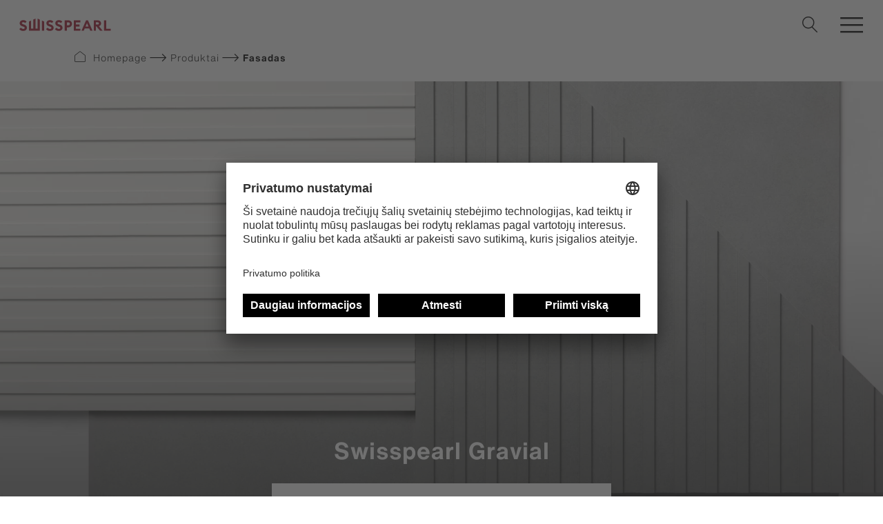

--- FILE ---
content_type: text/html; charset=UTF-8
request_url: https://www.swisspearl.com/lt/produktai/fasadas/gravial/sample-request-gravial
body_size: 11301
content:



    


                                                        
                                                                                                        
        
                                                                                                                            
                    
                                                                                                                                    
        
                                                                                        
                    
                                                                                                        
        
                                                                    
                                                                                                                                    
        
                                                                                        
                    
                                                                                                        
        
                                                                                        
                    
                                                                                                        
        
                                                                    
                                                                                                        
        
                                                                                        
                    
                                                                                                        
        
                                                                                        
                    
                                                                                                        
        
                                                                                        
                    
                                                                                                        
        
                                                                                        
                    
                                                                                                        
        
                                                                    
                                                                                                        
        
                                                                    
                                                                                                        
        
                                                                    
                                                                                                                                    
        
                                                                    
                                                                                                        
        
                                                                    
                                                                                                        
        
                                                                    
                                                                                                        
        
                                                                    
                                                                                                        
        
                                                                    
                                                                                                                                    
        
                                                                    
                                                                                                        
        
                                                                    
                                                                                                        
        
                                                                    
                                                                                                        
        
                

<!DOCTYPE html><html lang="lt"><head><!-- Google Consent default -->
<script>
  window.dataLayer = window.dataLayer || [];
  function gtag(){dataLayer.push(arguments);}
  gtag('consent','default',{
    ad_storage:'denied',
    analytics_storage:'denied'
  });
</script>

<!-- Google Tag Manager -->
<script>
(function(w,d,s,l,i){w[l]=w[l]||[];
w[l].push({'gtm.start':new Date().getTime(),event:'gtm.js'});
var f=d.getElementsByTagName(s)[0],j=d.createElement(s),dl=l!='dataLayer'?'&l='+l:'';
j.async=true;j.src='https://tall.swisspearl.com/gtm.js?id='+i+dl;f.parentNode.insertBefore(j,f);
})(window,document,'script','dataLayer','GTM-KRXXK4Z');
</script>
<noscript><iframe src="https://tall.swisspearl.com/ns.html?id=GTM-KRXXK4Z"
height="0" width="0" style="display:none;visibility:hidden"></iframe></noscript>
<script type="text/javascript" src="https://secure.smart-business-foresight.com/js/268384.js" ></script>
<noscript><img src="https://secure.smart-business-foresight.com/268384.png" style="display:none;" /></noscript><!-- TruConversion for swisspearl.com -->
<script type="text/javascript">
    var _tip = _tip || [];
    (function(d,s,id){
        var js, tjs = d.getElementsByTagName(s)[0];
        if(d.getElementById(id)) { return; }
        js = d.createElement(s); js.id = id;
        js.async = true;
        js.src = d.location.protocol + '//app.truconversion.com/ti-js/35708/0b2fd.js';
        tjs.parentNode.insertBefore(js, tjs);
    }(document, 'script', 'ti-js'));
</script>
                        <script>
    (function(e,t,o,n,p,r,i){e.visitorGlobalObjectAlias=n;e[e.visitorGlobalObjectAlias]=e[e.visitorGlobalObjectAlias]||function(){(e[e.visitorGlobalObjectAlias].q=e[e.visitorGlobalObjectAlias].q||[]).push(arguments)};e[e.visitorGlobalObjectAlias].l=(new Date).getTime();r=t.createElement("script");r.src=o;r.async=true;i=t.getElementsByTagName("script")[0];i.parentNode.insertBefore(r,i)})(window,document,"https://diffuser-cdn.app-us1.com/diffuser/diffuser.js","vgo");
    vgo('setAccount', '92716464');
    vgo('setTrackByDefault', true);

    vgo('process');
</script><script src="https://widget.webability.io/widget.min.js" data-asw-position="bottom-left" data-asw-lang="en" defer></script>
<!-- TruConversion visitor tracking for swisspearl.com -->
<script type="text/javascript">
    !function(){var e="rest.revealid.xyz/v3/script?clientId=2tvY4nw6GQYhFjqfi4uYYP&version=4.0.0",
	t=document.createElement("script");window.location.protocol.split(":")[0];
	t.src="https://"+e;var c=document.getElementsByTagName("script")[0];
	t.async = true;
	t.onload = function(){ new Reveal.default };
	c.parentNode.insertBefore(t,c)}();
</script>
                        <meta charset="utf-8"><meta http-equiv="X-UA-Compatible" content="IE=edge"><meta name="viewport" content="width=device-width, initial-scale=1"><meta name="mobile-web-app-capable" content="yes"><title>Sample Request Gravial - Swisspearl</title><meta name="robots" content="index,follow"><link rel="alternate" href="https://www.swisspearl.com/products/facade/natural/farblinie-gravial/sample-request-gravial" hreflang="en"><link rel="alternate" href="https://www.swisspearl.com/en-uk/products/facade/facade-product-finder/colourline-gravial/sample-request-gravial" hreflang="en-gb"><link rel="alternate" href="https://www.swisspearl.com/en-ie/products/facade-product-finder/colourline-gravial/sample-request-gravial" hreflang="en-ie"><link rel="alternate" href="https://www.swisspearl.com/de-de/produkte/produktfinder-fassade/farblinie-gravial/sample-request-gravial" hreflang="de-de"><link rel="alternate" href="https://www.swisspearl.com/de-ch/produkte/gravial/sample-request-gravial" hreflang="de-ch"><link rel="alternate" href="https://www.swisspearl.com/at/produktuebersicht/gravial/sample-request-gravial" hreflang="de-at"><link rel="alternate" href="https://www.swisspearl.com/fr-fr/produits/facade/facade-product-finder/colourline-gravial/sample-request-gravial" hreflang="fr"><link rel="alternate" href="https://www.swisspearl.com/fr-be/produits/facade/facade-product-finder/colourline-gravial/sample-request-gravial" hreflang="fr-be"><link rel="alternate" href="https://www.swisspearl.com/fr-ch/produits/facade/gravial/sample-request-gravial" hreflang="fr-ch"><link rel="alternate" href="https://www.swisspearl.com/nl-be/producten/gevel/natural/colourline-gravial/sample-request-gravial" hreflang="nl-be"><link rel="alternate" href="https://www.swisspearl.com/nl-nl/producten/gevel/gevel-product-zoeker/colourline-gravial/sample-request-gravial" hreflang="nl-nl"><link rel="alternate" href="https://www.swisspearl.com/se/produkter/facade/produktoeversikt-fasad/farblinie-gravial/sample-request-gravial" hreflang="se"><link rel="alternate" href="https://www.swisspearl.com/no/produkter/fasade/farblinie-gravial/sample-request-gravial" hreflang="no"><link rel="alternate" href="https://www.swisspearl.com/dk/produkter/facade/colourline-gravial/bestil-gravial-prove" hreflang="da"><link rel="alternate" href="https://www.swisspearl.com/fi/tuotteet/julkisivulevyt/colourline-gravial/sample-request-gravial" hreflang="fi"><link rel="alternate" href="https://www.swisspearl.com/pl/produkty/elewacje/wyszukiwarka-produktow-fasadowych/colourline-gravial/sample-request-gravial" hreflang="pl"><link rel="alternate" href="https://www.swisspearl.com/lt/produktai/fasadas/gravial/sample-request-gravial" hreflang="lt"><link rel="alternate" href="https://www.swisspearl.com/lv/produkti/fasade/gravial/sample-request-gravial" hreflang="lv"><link rel="alternate" href="https://www.swisspearl.com/cz/produkty/fasadni-desky/colourline-gravial/sample-request-gravial" hreflang="cs"><link rel="alternate" href="https://www.swisspearl.com/ee/tooted/fassaad/gravial/sample-request-gravial" hreflang="ee"><link rel="alternate" href="https://www.swisspearl.com/si/izdelki/fasadne-plosce/natural-range-1/gravial/sample-request-gravial" hreflang="si"><link rel="canonical" href="https://www.swisspearl.com/lt/produktai/fasadas/gravial/sample-request-gravial"><meta name="revisit-after" content="2 days"/><meta name="language" content="lt"/><meta name="publisher" content="MASSIVE ART WebServices GmbH"/><meta name="author" content="Swisspearl"/><meta name="copyright" content="Swisspearl"/><meta name="audience" content="all"/><meta name="distribution" content="global"/><meta name="image" content="https://www.swisspearl.com/uploads/media/1200x630/08/6568-1_Eternit_Gravial_Largo_Campaign_013.jpg?v=1-0"/><meta name="DC.Title" content="Sample Request Gravial"/><meta name="DC.Publisher" content="MASSIVE ART WebServices GmbH"/><meta name="DC.Copyright" content="Swisspearl"/><meta name="twitter:card" content="summary"/><meta name="twitter:url" content="https://www.swisspearl.com/lt/produktai/fasadas/gravial/sample-request-gravial"/><meta name="twitter:title" content="Sample Request Gravial"/><meta name="twitter:image" content="https://www.swisspearl.com/uploads/media/1200x630/08/6568-1_Eternit_Gravial_Largo_Campaign_013.jpg?v=1-0"/><meta property="og:site_name" content="Swisspearl"/><meta property="og:url" content="https://www.swisspearl.com/lt/produktai/fasadas/gravial/sample-request-gravial"/><meta property="og:title" content="Sample Request Gravial"/><meta property="og:image" content="https://www.swisspearl.com/uploads/media/1200x630/08/6568-1_Eternit_Gravial_Largo_Campaign_013.jpg?v=1-0"/><meta property="og:type" content="website"/><meta property="og:locale" content="lt"/><link rel="apple-touch-icon" sizes="180x180" href="/favicons/swisspearl/apple-touch-icon.png"><link rel="icon" type="image/png" sizes="32x32" href="/favicons/swisspearl/favicon-32x32.png"><link rel="icon" type="image/png" sizes="16x16" href="/favicons/swisspearl/favicon-16x16.png"><link rel="manifest" href="/favicons/swisspearl/site.webmanifest"><link rel="mask-icon" href="/favicons/swisspearl/safari-pinned-tab.svg" color="#a31b33"><link rel="shortcut icon" href="/favicons/swisspearl/favicon.ico"><meta name="msapplication-TileColor" content="#da532c"><meta name="msapplication-config" content="/favicons/swisspearl/browserconfig.xml"><meta name="theme-color" content="#ffffff"><link rel="stylesheet" href="/build/website/css/main.8009ec7101e20711730b.css"/><script>
            /* Array is used for render esi components. */
            var components = [];

                    </script></head><body><nav id="nav-1" class="nav js-navigation"><a href="https://www.swisspearl.com/lt" class="nav__logo"><img src="/img/swisspearl/logo.svg" alt="Logo"></a>
<ul class="nav__menu js-menu">
                                        
                        
                                                                                
                                        
                            
        <li data-trigger="mega">
                            <span class="nav__menu-item js-nav__menu-item js-mega-item"
                      data-page-url="/produktai">
                        Produktai
                    </span>
            
                                <div class="nav__mega js-mega">
        <div class="nav__mega-entries js-sizer">
            <ul data-parent="Produktai">
                                                                                                                                                                                                        
                        <li class="nav__mega-entry js-entry is-active">
                            <span class="nav__mega-entry-title">Fasadas</span>
                            <div class="nav__mega-links js-sizer">
                                                            
            
                                                        
            <figure>
                <figcaption class="js-nested-trigger">
                    <a href="https://www.swisspearl.com/lt/produktai/fasadas/produktu-fasadams-paieska">Natural</a>
                </figcaption>

                <ul class="js-nested" data-parent="Fasadas"><li>
                        <strong>Natural</strong>
                    </li>
                    <li>
                        <a href="https://www.swisspearl.com/lt/produktai/fasadas/produktu-fasadams-paieska">Rodyti viską</a>
                    </li>

                    
                                                                    
                        
                        
                        <li>
                            <a href="https://www.swisspearl.com/lt/swisspearl-avera">Swisspearl Avera</a>
                        </li>
                                                                    
                        
                        
                        <li>
                            <a href="https://www.swisspearl.com/lt/swisspearl-terra">Swisspearl Terra</a>
                        </li>
                                                                    
                        
                        
                        <li>
                            <a href="https://www.swisspearl.com/lt/swisspearl-gravial">Swisspearl Gravial</a>
                        </li>
                                                                    
                        
                        
                        <li>
                            <a href="https://www.swisspearl.com/lt/swisspearl-nobilis">Swisspearl Nobilis</a>
                        </li>
                                                                    
                        
                        
                        <li>
                            <a href="https://www.swisspearl.com/lt/swisspearl-planea">Swisspearl Planea</a>
                        </li>
                                                                    
                        
                        
                        <li>
                            <a href="https://www.swisspearl.com/lt/swisspearl-reflex">Swisspearl Reflex</a>
                        </li>
                                                                    
                        
                        
                        <li>
                            <a href="https://www.swisspearl.com/lt/swisspearl-zenor">Swisspearl Zenor</a>
                        </li>
                                                                    
                        
                        
                        <li>
                            <a href="https://www.swisspearl.com/lt/swisspearl-vintago">Swisspearl Vintago</a>
                        </li>
                                                                    
                        
                        
                        <li>
                            <a href="https://www.swisspearl.com/lt/swisspearl-carat">Swisspearl Carat</a>
                        </li>
                                    </ul>
            </figure>
            
                                                            
            
                                                        
            <figure>
                <figcaption class="js-nested-trigger">
                    <a href="https://www.swisspearl.com/lt/produktai/fasadas/authentic-range">Authentic</a>
                </figcaption>

                <ul class="js-nested" data-parent="Fasadas"><li>
                        <strong>Authentic</strong>
                    </li>
                    <li>
                        <a href="https://www.swisspearl.com/lt/produktai/fasadas/authentic-range">Rodyti viską</a>
                    </li>

                    
                                                                    
                        
                        
                        <li>
                            <a href="https://www.swisspearl.com/lt/swisspearl-patina-original-nxt">Swisspearl Patina Original NXT</a>
                        </li>
                                                                    
                        
                        
                        <li>
                            <a href="https://www.swisspearl.com/lt/swisspearl-patina-rough-nxt">Swisspearl Patina Rough NXT</a>
                        </li>
                                                                    
                        
                        
                        <li>
                            <a href="https://www.swisspearl.com/lt/swisspearl-patina-inline-nxt">Swisspearl Patina Inline NXT</a>
                        </li>
                                    </ul>
            </figure>
            
                                                            
            
                                                        
            <figure>
                <figcaption class="js-nested-trigger">
                    <a href="https://www.swisspearl.com/lt/produktai/fasadas/produktu-fasadams-paieska">Kitos fasadų plokštės</a>
                </figcaption>

                <ul class="js-nested" data-parent="Fasadas"><li>
                        <strong>Kitos fasadų plokštės</strong>
                    </li>
                    <li>
                        <a href="https://www.swisspearl.com/lt/produktai/fasadas/produktu-fasadams-paieska">Rodyti viską</a>
                    </li>

                    
                                                                    
                        
                        
                        <li>
                            <a href="https://www.swisspearl.com/lt/swisspearl-plank-connect">Swisspearl Plank Connect</a>
                        </li>
                                                                    
                        
                        
                        <li>
                            <a href="https://www.swisspearl.com/lt/swisspearl-plank-original">Swisspearl Plank Original</a>
                        </li>
                                                                    
                        
                        
                        <li>
                            <a href="https://www.swisspearl.com/lt/swisspearl-facade-shingles"> Swisspearl Facade Shingles</a>
                        </li>
                                    </ul>
            </figure>
            
                            </div>
                        </li>
                                                                                                                                                                                                                            
                        <li class="nav__mega-entry js-entry">
                            <span class="nav__mega-entry-title">Stogas</span>
                            <div class="nav__mega-links js-sizer">
                                                            
            
                                                        
            <figure>
                <figcaption class="js-nested-trigger">
                    <a href="https://www.swisspearl.com/lt/produktai/stogas/produktu-stogams-paieska">Stogų dangos</a>
                </figcaption>

                <ul class="js-nested" data-parent="Stogas"><li>
                        <strong>Stogų dangos</strong>
                    </li>
                    <li>
                        <a href="https://www.swisspearl.com/lt/produktai/stogas/produktu-stogams-paieska">Rodyti viską</a>
                    </li>

                                                                                                                                                                    
                                                
                        
                        <li>
                            <a href="https://www.swisspearl.com/lt/produktai/stogas/swisspearl-w-130-9">Swisspearl W 130-9</a>
                        </li>
                                                                                                                                                                    
                                                
                        
                        <li>
                            <a href="https://www.swisspearl.com/lt/produktai/stogas/swisspearl-w-177-5-5">Swisspearl W 177-5.5</a>
                        </li>
                                                                                                                                                                    
                                                
                        
                        <li>
                            <a href="https://www.swisspearl.com/lt/produktai/stogas/swisspearl-w-177-6-5">Swisspearl W 177-6.5</a>
                        </li>
                    
                                    </ul>
            </figure>
            
                                                            
            
                                                        
            <figure>
                <figcaption class="js-nested-trigger">
                    <a href="https://www.swisspearl.com/lt/produktai/stogas/produktu-stogams-paieska">Profiliuoti lakštai</a>
                </figcaption>

                <ul class="js-nested" data-parent="Stogas"><li>
                        <strong>Profiliuoti lakštai</strong>
                    </li>
                    <li>
                        <a href="https://www.swisspearl.com/lt/produktai/stogas/produktu-stogams-paieska">Rodyti viską</a>
                    </li>

                    
                                                                    
                        
                        
                        <li>
                            <a href="https://www.swisspearl.com/lt/structa">Structa</a>
                        </li>
                                    </ul>
            </figure>
            
                                                            
    
                            </div>
                        </li>
                                                                                                                                                                                                                            
                        <li class="nav__mega-entry js-entry">
                            <span class="nav__mega-entry-title">Statybinės</span>
                            <div class="nav__mega-links js-sizer">
                                                            
            
                                                        
            <figure>
                <figcaption class="js-nested-trigger">
                    <a href="https://www.swisspearl.com/lt/produktai/statybins/statybiniu-ploksciu-paieska">Statybinės plokštės</a>
                </figcaption>

                <ul class="js-nested" data-parent="Statybinės"><li>
                        <strong>Statybinės plokštės</strong>
                    </li>
                    <li>
                        <a href="https://www.swisspearl.com/lt/produktai/statybins/statybiniu-ploksciu-paieska">Rodyti viską</a>
                    </li>

                                                                                                                                                                    
                                                
                        
                        <li>
                            <a href="https://www.swisspearl.com/lt/produktai/statybins/statybiniu-ploksciu-paieska/construction">Swisspearl Construction</a>
                        </li>
                                                                                                                                                                    
                                                
                        
                        <li>
                            <a href="https://www.swisspearl.com/lt/produktai/statybins/statybiniu-ploksciu-paieska/windstopper-extreme">Windstopper Extreme</a>
                        </li>
                                                                                                                                                                    
                                                
                        
                        <li>
                            <a href="https://www.swisspearl.com/lt/produktai/statybins/statybiniu-ploksciu-paieska/windstopper-basic">Windstopper Basic</a>
                        </li>
                                                                                                                                                                    
                                                
                        
                        <li>
                            <a href="https://www.swisspearl.com/lt/produktai/statybins/statybiniu-ploksciu-paieska/permabase">Permabase</a>
                        </li>
                    
                                    </ul>
            </figure>
            
                                                            
    
                                                            
    
                            </div>
                        </li>
                                                                                                                                                                                                                            
                        <li class="nav__mega-entry js-entry">
                            <span class="nav__mega-entry-title">Interjeras</span>
                            <div class="nav__mega-links js-sizer">
                                                            
            
                                                        
            <figure>
                <figcaption class="js-nested-trigger">
                    <a href="https://www.swisspearl.com/lt/produktai/interjeras/interjero-ploksciu-paieska">Vidaus sienų konstrukcija</a>
                </figcaption>

                <ul class="js-nested" data-parent="Interjeras"><li>
                        <strong>Vidaus sienų konstrukcija</strong>
                    </li>
                    <li>
                        <a href="https://www.swisspearl.com/lt/produktai/interjeras/interjero-ploksciu-paieska">Rodyti viską</a>
                    </li>

                                                                                                                                                                    
                                                
                        
                        <li>
                            <a href="https://www.swisspearl.com/lt/produktai/interjeras/interjero-ploksciu-paieska/swisspearl-sauna">Swisspearl Sauna</a>
                        </li>
                                                                                                                                                                    
                                                
                        
                        <li>
                            <a href="https://www.swisspearl.com/lt/produktai/interjeras/interjero-ploksciu-paieska/swisspearl-multi-force">Swisspearl Multi Force</a>
                        </li>
                    
                                    </ul>
            </figure>
            
                                                            
    
                                                            
    
                            </div>
                        </li>
                                                </ul>
        </div>

                
                                                                                                                
                                                                                                                                            
                                                                                                                                            
                                                
                    
        <div class="nav__mega-info js-sizer">
                            
                <img src="/uploads/media/656x396/03/31503-Swisspearl_Magazine_32.jpg?v=1-0"
                     alt="Swisspearl_Magazine_32"
                     title="">
            
                                
                                                                                        
                            
        
        <a href="https://www.swisspearl.com/lt/inspiration/architekturos-zurnalas" class="nav__mega-info-button nav__mega-info-title js-info-title">Gaukite žurnalą &quot;Swisspearl Architecture Magazine</a>
    

                            <div class="nav__mega-info-links"><a href="https://www.swisspearl.com/lt/produktai">
                            <i class="icon-house"></i>
                            <span>Produktų apžvalga</span>
                        </a>
                    <a href="https://www.swisspearl.com/lt/paslaugos/atsisiuntimai">
                            <i class="icon-Web-Icons-Download"></i>
                            <span>Atsisiuntimo centras</span>
                        </a>
                    <a href="https://www.swisspearl.com/lt/imone/vietiniai-kontaktai">
                            <i class="icon-phone"></i>
                            <span>Kontaktai</span>
                        </a></div>
            
                
        </div>
    </div>

                <div class="nav__mega-bar js-mega-bar"><a href="https://www.swisspearl.com/lt/produktai">
                            <i class="icon-house"></i>
                            <span>Produktų apžvalga</span>
                        </a>
                    <a href="https://www.swisspearl.com/lt/paslaugos/atsisiuntimai">
                            <i class="icon-Web-Icons-Download"></i>
                            <span>Atsisiuntimo centras</span>
                        </a>
                    <a href="https://www.swisspearl.com/lt/imone/vietiniai-kontaktai">
                            <i class="icon-phone"></i>
                            <span>Kontaktai</span>
                        </a></div>
    
                    </li>
                            
                        
                                    
                                        
                            
        <li data-trigger="simple">
                            <span class="nav__menu-item js-nav__menu-item js-simple-item"
                      data-page-url="/paslaugos">
                        Paslaugos
                    </span>
            
                            <div class="nav__sub js-sub">
                    <ul data-parent="Paslaugos">
                                                    
                                                                                            
                                <li class="js-nav__menu-sub-item" data-page-url="/paslaugos/konsultacijos-uzklausa">
                                    <a href="https://www.swisspearl.com/lt/paslaugos/konsultacijos-uzklausa">Konsultacijos užklausa</a>
                                </li>
                                                                        </ul>
                </div>
                    </li>
                            
                        
                                    
                                        
                            
        <li data-trigger="simple">
                            <span class="nav__menu-item js-nav__menu-item js-simple-item"
                      data-page-url="/imone">
                        Įmonė
                    </span>
            
                            <div class="nav__sub js-sub">
                    <ul data-parent="Įmonė">
                                                    
                                                                                            
                                <li class="js-nav__menu-sub-item" data-page-url="/imone">
                                    <a href="https://www.swisspearl.com/lt/imone">Apie mus</a>
                                </li>
                                                                                
                                                                                            
                                <li class="js-nav__menu-sub-item" data-page-url="/imone/tvarumas">
                                    <a href="https://www.swisspearl.com/lt/imone/tvarumas">Tvarumas</a>
                                </li>
                                                                                
                                                                                            
                                <li class="js-nav__menu-sub-item" data-page-url="/imone/karjera">
                                    <a href="https://www.swisspearl.com/lt/imone/karjera">Karjera</a>
                                </li>
                                                                                
                                                                                            
                                <li class="js-nav__menu-sub-item" data-page-url="/imone/pluostinis-cementas">
                                    <a href="https://www.swisspearl.com/lt/imone/pluostinis-cementas">Pluoštinis cementas</a>
                                </li>
                                                                                
                                                                                            
                                <li class="js-nav__menu-sub-item" data-page-url="/imone/vietiniai-kontaktai">
                                    <a href="https://www.swisspearl.com/lt/imone/vietiniai-kontaktai">Vietiniai kontaktai</a>
                                </li>
                                                                                
                                                                                            
                                <li class="js-nav__menu-sub-item" data-page-url="/imone/biurai-ir-gamyklos">
                                    <a href="https://www.swisspearl.com/lt/imone/biurai-ir-gamyklos">Biurai ir gamyklos</a>
                                </li>
                                                                        </ul>
                </div>
                    </li>
                            
                        
                                    
                                        
                            
        <li data-trigger="simple">
                            <span class="nav__menu-item js-nav__menu-item js-simple-item"
                      data-page-url="/inspiration/projektu">
                        Įkvėpimui
                    </span>
            
                            <div class="nav__sub js-sub">
                    <ul data-parent="Įkvėpimui">
                                                    
                                                                                            
                                <li class="js-nav__menu-sub-item" data-page-url="/inspiration/projektu">
                                    <a href="https://www.swisspearl.com/lt/inspiration/projektu">Projektų pavydžiai</a>
                                </li>
                                                                                
                                                                                            
                                <li class="js-nav__menu-sub-item" data-page-url="/inspiration/architekturos-zurnalas">
                                    <a href="https://www.swisspearl.com/lt/inspiration/architekturos-zurnalas">Architektūros žurnalas</a>
                                </li>
                                                                                
                                                                                            
                                <li class="js-nav__menu-sub-item" data-page-url="/inspiration/discover">
                                    <a href="https://www.swisspearl.com/lt/inspiration/discover">Discover!</a>
                                </li>
                                                                                
                                                                                            
                                <li class="js-nav__menu-sub-item" data-page-url="/inspiration/naujienlaiskis">
                                    <a href="https://www.swisspearl.com/lt/inspiration/naujienlaiskis">Naujienlaiškis</a>
                                </li>
                                                                        </ul>
                </div>
                    </li>
                            
                        
                                    
                                        
        
        <li>
                            <a href="https://www.swisspearl.com/lt/paslaugos/atsisiuntimai"
                   class="nav__menu-item js-nav__menu-item"
                   data-page-url="/paslaugos/atsisiuntimai">Atsisiuntimai</a>
            
                    </li>
    
        </ul>



<div class="nav__language-chooser"><button class="nav__language-chooser-button js-language-chooser"><img src="/img/flags/lt.svg"
             role="presentation"
             class="nav__language-chooser-flag"><span class="nav__language-chooser-country">
           LTU
        </span><span class="nav__language-chooser-divider"></span><span class="nav__language-chooser-lang">
            lt
        </span></button></div><button type="button" class="language-chooser__mobile-back js-language-chooser-mobile-back"></button><button type="button" class="language-chooser__mobile-close js-language-chooser-mobile-close"></button><div class="language-chooser js-language-chooser-menu"><div class="language-chooser__mobile" data-translation="Šalis / kalba"></div><div class="language-chooser__inner"><div class="language-chooser__title">
            Pasirinkite šalį ir kalbą
        </div><ul class="language-chooser__countries"><li><div class="country-container"><div class="country-container__inner"><img src="/img/flags/ie.svg"
                                     alt="en_ie"
                                     class="country-container__flag"><a href="https://www.swisspearl.com/en-ie/products/facade-product-finder/colourline-gravial/sample-request-gravial"
                                       class="country-container__country country-container__country--link js-language-chooser-link"
                                       data-locale="en_ie">
                                                                                    Airija
                                                                            </a></div></div></li><li><div class="country-container"><div class="country-container__inner"><img src="/img/flags/at.svg"
                                     alt="de_at"
                                     class="country-container__flag"><a href="https://www.swisspearl.com/at/produktuebersicht/gravial/sample-request-gravial"
                                       class="country-container__country country-container__country--link js-language-chooser-link"
                                       data-locale="de_at">
                                                                                    Austrija
                                                                            </a></div></div></li><li><div class="country-container"><div class="country-container__inner"><img src="/img/flags/be.svg"
                                     alt="nl_be"
                                     class="country-container__flag"><div class="country-container__country country-container__country--link">
                                        Belgija
                                    </div><div class="country-container__country-sub"><a href="https://www.swisspearl.com/nl-be/producten/gevel/natural/colourline-gravial/sample-request-gravial"
                                           class="country-container__country-sub-link js-language-chooser-link"
                                           data-locale="nl_be">
                                           NL
                                        </a><div class="country-container__country-divider"></div><a href="https://www.swisspearl.com/fr-be/produits/facade/facade-product-finder/colourline-gravial/sample-request-gravial"
                           class="country-container__country-sub-link js-language-chooser-link"
                           data-locale="fr_be">
                           FR
                        </a></div></div></div></li><li><div class="country-container"><div class="country-container__inner"><img src="/img/flags/dk.svg"
                                     alt="da"
                                     class="country-container__flag"><a href="https://www.swisspearl.com/dk/produkter/facade/colourline-gravial/bestil-gravial-prove"
                                       class="country-container__country country-container__country--link js-language-chooser-link"
                                       data-locale="da">
                                                                                    Danija
                                                                            </a></div></div></li><li><div class="country-container"><div class="country-container__inner"><img src="/img/flags/ee.svg"
                                     alt="ee"
                                     class="country-container__flag"><a href="https://www.swisspearl.com/ee/tooted/fassaad/gravial/sample-request-gravial"
                                       class="country-container__country country-container__country--link js-language-chooser-link"
                                       data-locale="ee">
                                                                                    Estija
                                                                            </a></div></div></li><li><div class="country-container"><div class="country-container__inner"><img src="/img/flags/gb.svg"
                                     alt="en_gb"
                                     class="country-container__flag"><a href="https://www.swisspearl.com/en-uk/products/facade/facade-product-finder/colourline-gravial/sample-request-gravial"
                                       class="country-container__country country-container__country--link js-language-chooser-link"
                                       data-locale="en_gb">
                                                                                    Jungtinė Karalystė
                                                                            </a></div></div></li><li><div class="country-container"><div class="country-container__inner"><img src="/img/flags/lv.svg"
                                     alt="lv"
                                     class="country-container__flag"><a href="https://www.swisspearl.com/lv/produkti/fasade/gravial/sample-request-gravial"
                                       class="country-container__country country-container__country--link js-language-chooser-link"
                                       data-locale="lv">
                                                                                    Latvija
                                                                            </a></div></div></li><li><div class="country-container"><div class="country-container__inner"><img src="/img/flags/pl.svg"
                                     alt="pl"
                                     class="country-container__flag"><a href="https://www.swisspearl.com/pl/produkty/elewacje/wyszukiwarka-produktow-fasadowych/colourline-gravial/sample-request-gravial"
                                       class="country-container__country country-container__country--link js-language-chooser-link"
                                       data-locale="pl">
                                                                                    Lenkija
                                                                            </a></div></div></li><li><div class="country-container"><div class="country-container__inner"><img src="/img/flags/lt.svg"
                                     alt="lt"
                                     class="country-container__flag"><a href="https://www.swisspearl.com/lt/produktai/fasadas/gravial/sample-request-gravial"
                                       class="country-container__country country-container__country--link js-language-chooser-link"
                                       data-locale="lt">
                                                                                    Lietuva
                                                                            </a></div></div></li><li><div class="country-container"><div class="country-container__inner"><img src="/img/flags/no.svg"
                                     alt="no"
                                     class="country-container__flag"><a href="https://www.swisspearl.com/no/produkter/fasade/farblinie-gravial/sample-request-gravial"
                                       class="country-container__country country-container__country--link js-language-chooser-link"
                                       data-locale="no">
                                                                                    Norvegija
                                                                            </a></div></div></li><li><div class="country-container"><div class="country-container__inner"><img src="/img/flags/nl.svg"
                                     alt="nl_nl"
                                     class="country-container__flag"><a href="https://www.swisspearl.com/nl-nl/producten/gevel/gevel-product-zoeker/colourline-gravial/sample-request-gravial"
                                       class="country-container__country country-container__country--link js-language-chooser-link"
                                       data-locale="nl_nl">
                                                                                    Nyderlandai
                                                                            </a></div></div></li><li><div class="country-container"><div class="country-container__inner"><img src="/img/flags/fr.svg"
                                     alt="fr"
                                     class="country-container__flag"><a href="https://www.swisspearl.com/fr-fr/produits/facade/facade-product-finder/colourline-gravial/sample-request-gravial"
                                       class="country-container__country country-container__country--link js-language-chooser-link"
                                       data-locale="fr">
                                                                                    Prancūzija
                                                                            </a></div></div></li><li><div class="country-container"><div class="country-container__inner"><img src="/img/flags/sk.svg"
                                     alt="sk"
                                     class="country-container__flag"><a href="/cz"
                                       class="country-container__country country-container__country--link js-language-chooser-link"
                                       data-locale="sk">
                                                                                    Slovakija
                                                                            </a></div></div></li><li><div class="country-container"><div class="country-container__inner"><img src="/img/flags/si.svg"
                                     alt="si"
                                     class="country-container__flag"><a href="https://www.swisspearl.com/si/izdelki/fasadne-plosce/natural-range-1/gravial/sample-request-gravial"
                                       class="country-container__country country-container__country--link js-language-chooser-link"
                                       data-locale="si">
                                                                                    Slovėnija
                                                                            </a></div></div></li><li><div class="country-container"><div class="country-container__inner"><img src="/img/flags/fi.svg"
                                     alt="fi"
                                     class="country-container__flag"><a href="https://www.swisspearl.com/fi/tuotteet/julkisivulevyt/colourline-gravial/sample-request-gravial"
                                       class="country-container__country country-container__country--link js-language-chooser-link"
                                       data-locale="fi">
                                                                                    Suomija
                                                                            </a></div></div></li><li><div class="country-container"><div class="country-container__inner"><img src="/img/flags/hu.svg"
                                     alt="hu"
                                     class="country-container__flag"><a href="https://www.swisspearl.com/hu"
                                       class="country-container__country country-container__country--link js-language-chooser-link"
                                       data-locale="hu">
                                                                                    Vengrija
                                                                            </a></div></div></li><li><div class="country-container"><div class="country-container__inner"><img src="/img/flags/de.svg"
                                     alt="de_de"
                                     class="country-container__flag"><a href="https://www.swisspearl.com/de-de/produkte/produktfinder-fassade/farblinie-gravial/sample-request-gravial"
                                       class="country-container__country country-container__country--link js-language-chooser-link"
                                       data-locale="de_de">
                                                                                    Vokietija
                                                                            </a></div></div></li><li><div class="country-container"><div class="country-container__inner"><img src="/img/flags/cz.svg"
                                     alt="cs"
                                     class="country-container__flag"><a href="https://www.swisspearl.com/cz/produkty/fasadni-desky/colourline-gravial/sample-request-gravial"
                                       class="country-container__country country-container__country--link js-language-chooser-link"
                                       data-locale="cs">
                                                                                    Čekija
                                                                            </a></div></div></li><li><div class="country-container"><div class="country-container__inner"><img src="/img/flags/se.svg"
                                     alt="se"
                                     class="country-container__flag"><a href="https://www.swisspearl.com/se/produkter/facade/produktoeversikt-fasad/farblinie-gravial/sample-request-gravial"
                                       class="country-container__country country-container__country--link js-language-chooser-link"
                                       data-locale="se">
                                                                                    Švedija
                                                                            </a></div></div></li><li><div class="country-container"><div class="country-container__inner"><img src="/img/flags/ch.svg"
                                     alt="de_ch"
                                     class="country-container__flag"><div class="country-container__country country-container__country--link">
                                        Šveicarija
                                    </div><div class="country-container__country-sub"><a href="https://www.swisspearl.com/de-ch/produkte/gravial/sample-request-gravial"
                                           class="country-container__country-sub-link js-language-chooser-link"
                                           data-locale="de_ch">
                                           DE
                                        </a><div class="country-container__country-divider"></div><a href="https://www.swisspearl.com/fr-ch/produits/facade/gravial/sample-request-gravial"
                           class="country-container__country-sub-link js-language-chooser-link"
                           data-locale="fr_ch">
                           FR
                        </a></div></div></div></li><li><div class="country-container"><div class="country-container__inner"><img src="/img/flags/en.svg"
                                     alt="en"
                                     class="country-container__flag country-container__flag--global"><a href="https://www.swisspearl.com/products/facade/natural/farblinie-gravial/sample-request-gravial?redirect=no"
                                       class="country-container__country country-container__country--link js-language-chooser-link"
                                       data-locale="en">
                                                                                    Global
                                                                            </a></ul></div></div><div class="country-notification mfp-hide js-country-notification" data-locale="sk"><button class="country-notification__close js-close-country-notification"><i class="icon-close-burger"></i></button><div class="country-notification__logo"><img src="/img/swisspearl/logo.svg" alt="Logo"></div><div class="country-notification__content"><div class="country-notification__title">
            Vitajte vo Swisspearl
        </div><div class="country-notification__description">
            Všetky potrebné informácie nájdete tu.
        </div><a href="/cz" class="country-notification__button">
            Navštívte swisspearl.com/cz
        </a></div></div><button type="button" class="nav__magnifier js-search-opener"></button><button type="button" class="nav__toggler js-toggler"></button><button type="button" class="nav__back js-back"></button><form action="/lt/search"
          method="get"
          class="nav__search js-search-form"><input name="q"
               type="text"
               title="Ieškoti ..."
               placeholder="Ieškoti ..."
               spellcheck="false"><button type="button" class="nav__search-closer js-search-closer"></button></form></nav><main><div class="breadcrumb__wrapper"><ol class="breadcrumb"><li><a href="https://www.swisspearl.com/lt" itemprop="url"><span itemprop="title">Homepage</span></a></li><li><a href="https://www.swisspearl.com/lt/produktai" itemprop="url"><span itemprop="title">Produktai</span></a></li><li><span itemprop="title">Fasadas</span></li></ol></div><div class="cta  cta--bottom-spacing cta--is-header"><div class="cta__wrapper"><div class="cta__background cta__background--shadow-bottom" style="background-image: -webkit-image-set(url(&quot;/uploads/media/1920x830/08/6568-1_Eternit_Gravial_Largo_Campaign_013.webp?v=1-0&quot;) 1x, url(&quot;/uploads/media/3840x1660/08/6568-1_Eternit_Gravial_Largo_Campaign_013.webp?v=1-0&quot;) 2x); background-image: image-set(url(/uploads/media/1920x830/08/6568-1_Eternit_Gravial_Largo_Campaign_013.webp?v=1-0) 1x, url(/uploads/media/3840x1660/08/6568-1_Eternit_Gravial_Largo_Campaign_013.webp?v=1-0) 2x);"></div><div class="cta__content cta__content--bottom"><div class="cta__content-description"><p>Swisspearl Gravial</p></div></div><div class="cta__content-button-wrapper cta__content-button-wrapper--is-bottom"><a href="https://www.swisspearl.com/lt/produktai/fasadas/gravial" target="_self" class="cta__button cta__button--large cta__button--white ">
            Apsilankykite gaminio puslapyje 
        </a></div></div></div><div class="headlines"><h1 class="headlines__title">
            Swisspearl Gravial
        </h1></div><div id="default-1"><div class="form js-form"
         data-anchor=""><div class="form__header form__header--only-title"><h2 class="form__title">Užsisakykite pavyzdį</h2></div><aside id="form-1"
               class="form__inner"><form name="dynamic_form508" method="post"   ><div id="dynamic_form508"   ><div class="form__item js-form-item form__item--full"><h4 class="form__headline">Kontaktiniai duomenys</h4></div><div class="form__item js-form-item form__item--full form__select-item js-selectize"   ><label class="form__label js-required-form-label required" for="dynamic_form508_dropdown"   >Kokia yra jūsų profesija? *</label><select id="dynamic_form508_dropdown" name="dynamic_form508[dropdown]" required="required"   ><option value="" selected="selected">Prašome pasirinkti</option><option value="Architektas">Architektas</option><option value="Rangovas">Rangovas</option><option value="Prekybininkas">Prekybininkas</option><option value="Montuotojas">Montuotojas</option><option value="Savininkas    ">Savininkas    </option><option value="Privatus asmuo">Privatus asmuo</option></select></div><div class="form__item js-form-item form__item--full"   ><label class="form__label" for="dynamic_form508_text1"   >Parašykite pasirinktą spalvos kodą arba spalvos pavadinimą</label><input type="text" id="dynamic_form508_text1" name="dynamic_form508[text1]"    placeholder="e.g. Anthracite 3020, Granite 624" /></div><div class="form__item js-form-item form__item--half form__select-item js-selectize"   ><label class="form__label js-required-form-label required" for="dynamic_form508_dropdown1"   >Kreipinys *</label><select id="dynamic_form508_dropdown1" name="dynamic_form508[dropdown1]" required="required"   ><option value="" selected="selected">Prašome pasirinkti</option><option value="Ponas">Ponas</option><option value="Ponia">Ponia</option></select></div><div class="form__item js-form-item form__item--half"></div><div class="form__item js-form-item form__item--half"   ><label class="form__label js-required-form-label required" for="dynamic_form508_firstName"   >Vardas *</label><input type="text" id="dynamic_form508_firstName" name="dynamic_form508[firstName]" required="required"    /></div><div class="form__item js-form-item form__item--half"   ><label class="form__label js-required-form-label required" for="dynamic_form508_lastName"   >Pavardė *</label><input type="text" id="dynamic_form508_lastName" name="dynamic_form508[lastName]" required="required"    /></div><div class="form__item js-form-item form__item--full"   ><label class="form__label js-required-form-label required" for="dynamic_form508_phone"   >Telefono numeris *</label><input type="tel" id="dynamic_form508_phone" name="dynamic_form508[phone]" required="required"    /></div><div class="form__item js-form-item form__item--full"   ><label class="form__label js-required-form-label required" for="dynamic_form508_email"   >El. paštas *</label><input type="email" id="dynamic_form508_email" name="dynamic_form508[email]" required="required"    /></div><div class="form__item js-form-item form__item--full"><h4 class="form__headline">Įmonės adresas</h4></div><div class="form__item js-form-item form__item--full"   ><label class="form__label js-required-form-label required" for="dynamic_form508_street"   >1 Adreso eilutė *</label><input type="text" id="dynamic_form508_street" name="dynamic_form508[street]" required="required"    /></div><div class="form__item js-form-item form__item--full"   ><label class="form__label" for="dynamic_form508_street1"   >2 Adreso eilutė</label><input type="text" id="dynamic_form508_street1" name="dynamic_form508[street1]"    /></div><div class="form__item js-form-item form__item--half"   ><label class="form__label js-required-form-label required" for="dynamic_form508_zip"   >Pašto kodas *</label><input type="text" id="dynamic_form508_zip" name="dynamic_form508[zip]" required="required"    /></div><div class="form__item js-form-item form__item--half"   ><label class="form__label js-required-form-label required" for="dynamic_form508_city"   >Miestas *</label><input type="text" id="dynamic_form508_city" name="dynamic_form508[city]" required="required"    /></div><div class="form__item js-form-item form__item--full"   ><label class="form__label js-required-form-label required" for="dynamic_form508_state"   >Šalis *</label><input type="text" id="dynamic_form508_state" name="dynamic_form508[state]" required="required"    /></div><div class="form__item js-form-item form__item--full form__select-item js-selectize"   ><label class="form__label" for="dynamic_form508_dropdown2"   >Kaip sužinojote apie mus?</label><select id="dynamic_form508_dropdown2" name="dynamic_form508[dropdown2]"   ><option value=""></option><option value="Socialinė žiniasklaida">Socialinė žiniasklaida</option><option value="Google">Google</option><option value="Paroda">Paroda</option><option value="Architektūros platforma">Architektūros platforma</option><option value="Asmeninis kontaktas">Asmeninis kontaktas</option></select></div><div class="form__item js-form-item form__item--full form__single-checkbox-item"   ><div class="form__checkbox js-checkbox"><input type="checkbox" id="dynamic_form508_checkbox1" name="dynamic_form508[checkbox1]" required="required"    value="1" /><label class="form__label js-required-form-label required" for="dynamic_form508_checkbox1"   >Aš perskaičiau <strong><a href="https://www.swisspearl.com/lt/privatumo-politika" target="_self"><u>privatumo politikos</u></a></strong> nuostatas ir sutinku su numatytomis įvestų duomenų tvarkymo sąlygomis. *</label></div></div><input type="hidden" id="dynamic_form508_locale" name="dynamic_form508[locale]"    value="lt" /><input type="hidden" id="dynamic_form508_type" name="dynamic_form508[type]"    value="page" /><input type="hidden" id="dynamic_form508_typeId" name="dynamic_form508[typeId]"    value="46a9b084-645a-425c-a400-4ee3a4f64cca" /><input type="hidden" id="dynamic_form508_formId" name="dynamic_form508[formId]"    value="508" /><input type="hidden" id="dynamic_form508_formName" name="dynamic_form508[formName]"    value="form" /><input type="hidden" id="dynamic_form508_checksum" name="dynamic_form508[checksum]"    value="cODEmTB4X+lcc1xLcMeW7aOzSbcYaL90yszadJa5IeDBsDIGcITZJ+P0EqOmu02cnqNbTHHdSRWBuv/rW7MmjQ==" /><div class="form__honung"><div class="form__item js-form-item form__item--full"   ><label class="form__label" for="dynamic_form508_honung"   >honung</label><input type="email" id="dynamic_form508_honung" name="dynamic_form508[honung]"    /></div></div><div class="form__item js-form-item form__item--full form__submit-item"   ><button type="submit" id="dynamic_form508_submit" name="dynamic_form508[submit]"   >Užsakyti nemokamą pavyzdį</button></div></div></form></aside></div><div data-anchor=""><div id="gallery-1" class="gallery js-group"><div class="gallery__inner js-slider fade-up js-fade-in-item"><div class="gallery__item js-slide"><a href="#gallery-overlay-1" class="js-image-overlay" data-image="1"><img src="/uploads/media/x390/09/14939-Gravial_Shades4.jpg?v=1-0"
                         alt="Gravial_Shades4"
                         title="Gravial_Shades4"/></a></div><div class="gallery__item js-slide"><a href="#gallery-overlay-1" class="js-image-overlay" data-image="2"><img src="/uploads/media/x390/02/14942-Gravial_Shades2.jpg?v=1-0"
                         alt="Gravial_Shades2"
                         title="Gravial_Shades2"/></a></div><div class="gallery__item js-slide"><a href="#gallery-overlay-1" class="js-image-overlay" data-image="3"><img src="/uploads/media/x390/00/14940-Gravial_Shades3.jpg?v=1-0"
                         alt="Gravial_Shades3"
                         title="Gravial_Shades3"/></a></div><div class="gallery__item js-slide"><a href="#gallery-overlay-1" class="js-image-overlay" data-image="4"><img src="/uploads/media/x390/07/14937-Gravial_Shades6.jpg?v=1-0"
                         alt="Gravial_Shades6"
                         title="Gravial_Shades6"/></a></div><div class="gallery__item js-slide"><a href="#gallery-overlay-1" class="js-image-overlay" data-image="5"><img src="/uploads/media/x390/08/14938-Gravial_Shades5.jpg?v=1-0"
                         alt="Gravial_Shades5"
                         title="Gravial_Shades5"/></a></div><div class="gallery__item js-slide"><a href="#gallery-overlay-1" class="js-image-overlay" data-image="6"><img src="/uploads/media/x390/01/14941-Gravial_Shades.jpg?v=1-0"
                         alt="Gravial_Shades"
                         title="Gravial_Shades"/></a></div><button class="gallery__item-arrow is-prev js-prev"></button><button class="gallery__item-arrow is-next js-next"></button></div></div></div></div></main><div class="scroll-to-top-wrapper"><div id="scroll-to-top-1" class="scroll-to-top"></div></div>
            
    
    <footer class="footer">
        <div class="footer__content">
                        
            <div class="footer__grid">
                <div class="footer__brand">
                    <div class="footer__brand-logo">
                        <a href="https://www.swisspearl.com/lt" class="footer__brand-logo-link" aria-label="Home">
                            <img src="/img/swisspearl/logo.svg" alt="Logo">
                        </a>
                    </div>

                                                                <div class="footer__contact">
                            <div class="footer__contact-address-wrapper">
                                                                    <div class="footer__contact-address">
                                        <p>Swisspearl Suomi Oy</p><p>Mineraalintie 1<br>08680 Lohja<br>Finland</p><p>Tel. +358 19&nbsp;287 61<br><a target="_self" href="mailto:info@fi.swisspearl.com"><u>info@fi.swisspearl.com</u></a></p>
                                    </div>
                                                            </div>
                        </div>
                                    </div>

                                                    <div class="footer__pages-items">
                                                    <div class="footer__pages-item">
                                                                    <div class="footer__pages-item-title">Produktai</div>
                                
                                                                    <ul class="footer__pages-item-links">
                                                                                                                                
                                            <li class="footer__pages-item-link">
                                                <a href="https://www.swisspearl.com/lt/produktai/fasadas/produktu-fasadams-paieska"
                                                   target="_self"
                                                   >Produktų fasadams paieška</a>
                                            </li>
                                                                                                                                
                                            <li class="footer__pages-item-link">
                                                <a href="https://www.swisspearl.com/lt/produktai/stogas/produktu-stogams-paieska"
                                                   target="_self"
                                                   >Produktų stogams paieška</a>
                                            </li>
                                                                                                                                
                                            <li class="footer__pages-item-link">
                                                <a href="https://www.swisspearl.com/lt/produktai/interjeras/interjero-ploksciu-paieska"
                                                   target="_self"
                                                   >Interjero plokščių paieška</a>
                                            </li>
                                                                                                                                
                                            <li class="footer__pages-item-link">
                                                <a href="https://www.swisspearl.com/lt/produktai/statybins/statybiniu-ploksciu-paieska"
                                                   target="_self"
                                                   >Statybinių plokščių paieška</a>
                                            </li>
                                                                            </ul>
                                                            </div>
                                                    <div class="footer__pages-item">
                                                                    <div class="footer__pages-item-title">Paslaugos</div>
                                
                                                                    <ul class="footer__pages-item-links">
                                                                                                                                
                                            <li class="footer__pages-item-link">
                                                <a href="https://www.swisspearl.com/lt/paslaugos/konsultacijos-uzklausa"
                                                   target="_self"
                                                   >Konsultacijos užklausa</a>
                                            </li>
                                                                                                                                
                                            <li class="footer__pages-item-link">
                                                <a href="https://www.swisspearl.com/lt/inspiration/naujienlaiskis"
                                                   target="_self"
                                                   >Naujienlaiškis</a>
                                            </li>
                                                                            </ul>
                                                            </div>
                                                    <div class="footer__pages-item">
                                                                    <div class="footer__pages-item-title">Įmonė</div>
                                
                                                                    <ul class="footer__pages-item-links">
                                                                                                                                
                                            <li class="footer__pages-item-link">
                                                <a href="https://www.swisspearl.com/lt/imone"
                                                   target="_self"
                                                   >Įmonė</a>
                                            </li>
                                                                                                                                
                                            <li class="footer__pages-item-link">
                                                <a href="https://www.swisspearl.com/lt/imone/pluostinis-cementas"
                                                   target="_self"
                                                   >Pluoštinis cementas</a>
                                            </li>
                                                                                                                                
                                            <li class="footer__pages-item-link">
                                                <a href="https://www.swisspearl.com/lt/imone/karjera"
                                                   target="_self"
                                                   >Karjera</a>
                                            </li>
                                                                                                                                
                                            <li class="footer__pages-item-link">
                                                <a href="https://www.swisspearl.com/lt/imone/tvarumas"
                                                   target="_self"
                                                   >Tvarumas</a>
                                            </li>
                                                                                                                                
                                            <li class="footer__pages-item-link">
                                                <a href="https://www.swisspearl.com/lt/imone/vietiniai-kontaktai"
                                                   target="_self"
                                                   >Vietiniai kontaktai</a>
                                            </li>
                                                                            </ul>
                                                            </div>
                                            </div>
                            </div>

            <div class="footer__second-row">
                                                                                                                                                                        
                        <a href="https://www.swisspearl-group.com/"
                           class="footer__contact-additional-text"
                           target="_blank"
                           rel=&quot;noopener noreferrer&quot;>
                            „Swisspearl Group“ AG narys
                        </a>

                                    
                                                    <div class="footer__social">
                                                    <div class="footer__social-title">Socialiniai tinklai</div>
                        
                                                    
                            <a href="https://www.facebook.com/SwisspearlOfficial/"
                               target="_blank"
                               rel="noopener noreferrer"
                               class="footer__social-link"
                               title="Facebook"
                               aria-label="Facebook">
                                                                    <i class="icon-facebook"></i>
                                                            </a>
                                                    
                            <a href="https://www.instagram.com/swisspearlofficial/"
                               target="_blank"
                               rel="noopener noreferrer"
                               class="footer__social-link"
                               title="Instagram"
                               aria-label="Instagram">
                                                                    <i class="icon-instagram"></i>
                                                            </a>
                                                    
                            <a href="https://www.linkedin.com/company/swisspearl-group-ag/"
                               target="_blank"
                               rel="noopener noreferrer"
                               class="footer__social-link"
                               title="Linked in"
                               aria-label="Linked in">
                                                                    <i class="icon-linkedIn"></i>
                                                            </a>
                                                    
                            <a href="https://www.youtube.com/@swisspearl_group"
                               target="_blank"
                               rel="noopener noreferrer"
                               class="footer__social-link"
                               title="Youtube"
                               aria-label="Youtube">
                                                                    <i class="icon-youtube"></i>
                                                            </a>
                                            </div>
                            </div>
        </div>

                <div class="footer__navigation">
                            
                                
                                    
                    
                                            
                                
                                    
                    <a href="https://www.swisspearl.com/lt/slapuku-politika" class="footer__navigation-link">Slapukų politika</a>
                                            
                                
                                    
                    <a href="https://www.swisspearl.com/lt/privatumo-politika" class="footer__navigation-link"> Privatumo politika</a>
                                            
                                
                                    
                    <a href="https://www.swisspearl.com/lt/web-accessibility-statement" class="footer__navigation-link">Web Accessibility Statement</a>
                            
            <a href="#" class="footer__navigation-link" onClick="UC_UI.showSecondLayer();">Slapukų nustatymai</a>
        </div>
    </footer>
<section class="overlays"><div id="gallery-overlay-1" class="slider-overlay mfp-hide"><div class="slider-overlay__content"><div class="slider-overlay__gallery"><div class="slider-overlay__close-wrapper"><button class="slider-overlay__close mfp-close icon-close-burger"></button></div><div class="slider-overlay__slider-wrapper js-overlay-slider-wrapper-1"><div class="js-overlay-slider"><div class="slider-overlay__slide js-overlay-slide"><picture><source srcset="/uploads/media/1128x/09/14939-Gravial_Shades4.jpg?v=1-0 1x, /uploads/media/2256x/09/14939-Gravial_Shades4.jpg?v=1-0 2x"><img src="/uploads/media/1128x/09/14939-Gravial_Shades4.jpg?v=1-0"
                                 alt="Gravial_Shades4"/></picture></div><div class="slider-overlay__slide js-overlay-slide"><picture><source srcset="/uploads/media/1128x/02/14942-Gravial_Shades2.jpg?v=1-0 1x, /uploads/media/2256x/02/14942-Gravial_Shades2.jpg?v=1-0 2x"><img src="/uploads/media/1128x/02/14942-Gravial_Shades2.jpg?v=1-0"
                                 alt="Gravial_Shades2"/></picture></div><div class="slider-overlay__slide js-overlay-slide"><picture><source srcset="/uploads/media/1128x/00/14940-Gravial_Shades3.jpg?v=1-0 1x, /uploads/media/2256x/00/14940-Gravial_Shades3.jpg?v=1-0 2x"><img src="/uploads/media/1128x/00/14940-Gravial_Shades3.jpg?v=1-0"
                                 alt="Gravial_Shades3"/></picture></div><div class="slider-overlay__slide js-overlay-slide"><picture><source srcset="/uploads/media/1128x/07/14937-Gravial_Shades6.jpg?v=1-0 1x, /uploads/media/2256x/07/14937-Gravial_Shades6.jpg?v=1-0 2x"><img src="/uploads/media/1128x/07/14937-Gravial_Shades6.jpg?v=1-0"
                                 alt="Gravial_Shades6"/></picture></div><div class="slider-overlay__slide js-overlay-slide"><picture><source srcset="/uploads/media/1128x/08/14938-Gravial_Shades5.jpg?v=1-0 1x, /uploads/media/2256x/08/14938-Gravial_Shades5.jpg?v=1-0 2x"><img src="/uploads/media/1128x/08/14938-Gravial_Shades5.jpg?v=1-0"
                                 alt="Gravial_Shades5"/></picture></div><div class="slider-overlay__slide js-overlay-slide"><picture><source srcset="/uploads/media/1128x/01/14941-Gravial_Shades.jpg?v=1-0 1x, /uploads/media/2256x/01/14941-Gravial_Shades.jpg?v=1-0 2x"><img src="/uploads/media/1128x/01/14941-Gravial_Shades.jpg?v=1-0"
                                 alt="Gravial_Shades"/></picture></div></div><button class="slider-overlay__controls-arrow is-prev js-prev-overlay"></button><button class="slider-overlay__controls-arrow is-next js-next-overlay"></button></div></div></div></div></section><script src="/js/modernizr.js" async></script><script src="/build/website/js/main.87e31fbc35a8abc6c37a.js"></script><script>web.startComponents(components.concat([{"name":"nav","id":"nav-1","options":{"locale":"lt"}},{"name":"default","id":"default-1","options":{}},{"name":"form","id":"form-1","options":{"locale":"lt","successPageLink":""}},{"name":"gallery","id":"gallery-1","options":{"index":1}},{"name":"scroll-to-top","id":"scroll-to-top-1","options":{}}]));</script></body></html>

--- FILE ---
content_type: application/javascript
request_url: https://prism.app-us1.com/?a=92716464&u=https%3A%2F%2Fwww.swisspearl.com%2Flt%2Fproduktai%2Ffasadas%2Fgravial%2Fsample-request-gravial
body_size: 127
content:
window.visitorGlobalObject=window.visitorGlobalObject||window.prismGlobalObject;window.visitorGlobalObject.setVisitorId('5cc12037-8462-4264-b40c-7dd3f31b1dac', '92716464');window.visitorGlobalObject.setWhitelistedServices('tracking', '92716464');

--- FILE ---
content_type: image/svg+xml
request_url: https://www.swisspearl.com/img/flags/cz.svg
body_size: 327
content:
<?xml version="1.0" encoding="UTF-8"?>
<svg fill="none" viewBox="0 0 80 60" xmlns="http://www.w3.org/2000/svg">
    <g clip-path="url(#a)">
        <path d="M0 0H80V30H0V0Z" fill="#fff"/>
        <path d="M0 30H80V60H0V30Z" fill="#D7141A"/>
        <path d="M45 30L0 0V60L45 30Z" fill="#11457E"/>
    </g>
    <defs>
        <clipPath id="a">
            <rect width="80" height="60" fill="#fff"/>
        </clipPath>
    </defs>
</svg>


--- FILE ---
content_type: application/javascript
request_url: https://app.truconversion.com/ti-js/35708/0b2fd.js
body_size: 4622
content:
/* TruConversion - swisspearl.com - LastUpdated: 1768996231*/
function _tcBootstrap(){return null!==window.opener&&void 0!==window.opener&&!window.opener.closed&&-1!==window.name.indexOf("_tcHeatmapMainReportWindow")||-1!==window.location.href.indexOf("_tcRepParam=report")||-1!==window.name.indexOf("_tcTrendMainReportWindow")||-1!==window.name.indexOf("_tcTrendReportWindow")||-1!==window.name.indexOf("_tcHeatmapV3MainReportWindow")||-1!==window.location.href.indexOf("_tcRepParam=hmv3report")}
if(_tcBootstrap()){tcjs = function(a,b,c){}; if(-1!==window.name.indexOf("_tcHeatmapMainReportWindow")||-1!==window.location.href.indexOf("_tcRepParam=report")){ !function(n,t,i){var o,e=n.getElementsByTagName("head")[0];n.getElementById(i)||(o=n.createElement(t),o.id=i,o.src=n.location.protocol+"//cdn.truconversion.com/tc-report-v169.js?m=1768996231",e.appendChild(o,e))}(document,"script","ti-js-cj-r-init"); } if(-1!==window.name.indexOf("_tcTrendMainReportWindow")){ !function(n,t,i){var o,e=n.getElementsByTagName("head")[0];n.getElementById(i)||(o=n.createElement(t),o.id=i,o.src=n.location.protocol+"//app.truconversion.com/tc-trend-opener-report.js?m=1768996231",e.appendChild(o,e))}(document,"script","ti-js-cj-trend-v2-init"); } if(-1!==window.name.indexOf("_tcTrendReportWindow")){ !function(n,t,i){var o,e=n.getElementsByTagName("head")[0];n.getElementById(i)||(o=n.createElement(t),o.id=i,o.src=n.location.protocol+"//cdn.truconversion.com/tc-trend-report-v23.js?m=1768996231",e.appendChild(o,e))}(document,"script","ti-js-cj-trend-init"); } if(-1!==window.name.indexOf("_tcHeatmapV3MainReportWindow")||-1!==window.location.href.indexOf("_tcRepParam=hmv3report")){ !function(n,t,i){var o,e=n.getElementsByTagName("head")[0];n.getElementById(i)||(o=n.createElement(t),o.id=i,o.src=n.location.protocol+"//cdn.truconversion.com/tc-hm-report-v38.js?m=1768996231",e.appendChild(o,e))}(document,"script","ti-js-cj-r-init"); } }else{ window.tcConfigs = {sockUrl: "https://io.truconversion.com/", tcDomain: "app.truconversion.com", appVer: "TC.P.29.0.6", allowPokeByResponse: true, ipAddr: "", userCountry: "", userCity: "", userRegion: "", accountId: 20419,domainId: 35708,gaEvent: "0" ,guaEvent: "0",kmEvent: "0",tools: {"mis":{"length":2,"data":{"aba18772fc70c8cbf79a79f413ef102b":{"_i":{"_si":"3711","_sn":"2025_09_26_CH-DE_Tectolit_PaidSocial_Strategie1_Z\u00f6gerliche_Besucher","_svt":"1","_sfr":"survey_question","_sfri":"20403","_slan":"en-us","_ut":"regexp","_umd":"swisspearl.com","_urp":"^https:\\\/\\\/www\\.swisspearl\\.com\\\/de-ch\\\/tectolit-(flat|lap)\\?.*(fbclid=|li_fat_id=).*","_tp":"100","_tc":"0","_tb":"1959","_ifrv":null,"_pvc":null,"_bet":null,"_beh":null,"_exb":null,"_isag":null,"_hagl":null,"_ruop":null,"_opc":null,"_idf":null,"_cup":null,"_cpcv":null,"_bwel":null,"_sut":"2","_sutt":"2","_sutv":"15","_suttv":"15","_suf":"2","_sua":"1","_suas":null,"_suae":null,"_sutz":null,"_sutzutc":null,"_suifd":"1","_suifm":"1","_suift":"1","_suioi":"0","_ssc":null,"_gdprn":"0","_gdpre":"","_surei":""},"_s":{"_pb":"#303030","_ph":"#2b2b2b","_pst":"#1c1e1e","_psb":"#454647","_ptc":"#ffffff","_atc":"#ffffff","_pts":"13px","_ats":"12px","_ab":"#353535","_ah":"#424242","_bb":"#777777","_bh":"#777771","_cb":"#303030","_cbo":"#2b2b2b","_pp":"1","_lt":"2","_ci":""},"_q":{"20403":{"_qi":"20403","_qt":"Auf einer Skala von 1-5, wie gut passen die hier gezeigten Informationen zu Ihrem Projektvorhaben?","_qd":"","_qdp":"","_ir":"0","_ct":null,"_cti":"0","_sbt":"SEND","_ira":"0","_at":"rate_answer","_ab":"1","_a":{"1936":{"_ai":"1936","_at":"1","_ac":"","_act":"survey_question","_acti":"20404","_all":"","_arl":""},"1937":{"_ai":"1937","_at":"2","_ac":"","_act":"survey_question","_acti":"20404","_all":"","_arl":""},"1938":{"_ai":"1938","_at":"3","_ac":"","_act":"survey_question","_acti":"20404","_all":"","_arl":""},"1939":{"_ai":"1939","_at":"4","_ac":"","_act":"survey_message","_acti":"9202","_all":"","_arl":""},"1940":{"_ai":"1940","_at":"5","_ac":"","_act":"survey_message","_acti":"9202","_all":"","_arl":""}}},"20404":{"_qi":"20404","_qt":"Welche Information w\u00fcrde Ihnen jetzt am meisten weiterhelfen?","_qd":"","_qdp":"","_ir":"0","_ct":null,"_cti":"0","_sbt":"SEND","_ira":"0","_at":"single_answer","_ab":"0","_a":{"28880":{"_ai":"28880","_at":"Preisdetails \/ Kostensch\u00e4tzung","_ac":"0","_act":"survey_message","_acti":"9202","_all":"","_arl":""},"28881":{"_ai":"28881","_at":"Mehr Bilder von realisierten Projekten","_ac":"0","_act":"survey_message","_acti":"9202","_all":"","_arl":""},"28882":{"_ai":"28882","_at":"Technische Details zur Montage","_ac":"0","_act":"survey_message","_acti":"9202","_all":"","_arl":""},"28883":{"_ai":"28883","_at":"Ein direkter Ansprechpartner","_ac":"0","_act":"survey_message","_acti":"9202","_all":"","_arl":""},"28884":{"_ai":"28884","_at":" Informationen zu den n\u00e4chsten Schritten (z.B. Musterbestellung)","_ac":"0","_act":"survey_message","_acti":"9202","_all":"","_arl":""},"28885":{"_ai":"28885","_at":"Anderes","_ac":"2","_act":"survey_message","_acti":"9202","_all":"","_arl":""}}}},"_m":{"9202":{"_mi":"9202","_mt":"Vielen Dank f\u00fcr Ihr Feedback","_mdsi":"1","_mcta":"0","_mctab":"","_mctau":"","_moinw":"0","_mtt":"","_mtu":"","_mfptl":""}},"_lg":[]},"4aec1b3435c52abbdf8334ea0e7141e0":{"_i":{"_si":"3106","_sn":"2024_02_28_Global_Sample_Request_Sent_Ease of Use","_svt":"1","_sfr":"survey_question","_sfri":"15854","_slan":"en-us","_ut":"regexp","_umd":"swisspearl.com","_urp":"^(http|https):\\\/\\\/www\\.swisspearl\\.com\\\/(?!([a-z]{2}-[a-z]{2}|[a-z]{2})\\\/).*sample-request.*\\?.*send=true","_tp":"100","_tc":"0","_tb":"965","_ifrv":"0","_pvc":"0","_bet":"1","_beh":"","_exb":"","_isag":"","_hagl":"","_ruop":"0","_opc":"","_idf":"","_cup":"","_cpcv":"","_bwel":"","_sut":"1","_sutt":"1","_sutv":"0","_suttv":"0","_suf":"2","_sua":"1","_suas":null,"_suae":null,"_sutz":null,"_sutzutc":null,"_suifd":"1","_suifm":"1","_suift":"1","_suioi":"0","_ssc":"","_gdprn":"0","_gdpre":"","_surei":""},"_s":{"_pb":"#303030","_ph":"#2b2b2b","_pst":"#1c1e1e","_psb":"#454647","_ptc":"#ffffff","_atc":"#ffffff","_pts":"18px","_ats":"16px","_ab":"#353535","_ah":"#424242","_bb":"#777777","_bh":"#777771","_cb":"#303030","_cbo":"#2b2b2b","_pp":"1","_lt":"2","_ci":""},"_q":{"15854":{"_qi":"15854","_qt":"How easy was it for you to order this sample?","_qd":"","_qdp":"","_ir":"0","_ct":null,"_cti":"0","_sbt":"SEND","_ira":"0","_at":"single_answer","_ab":"0","_a":{"22199":{"_ai":"22199","_at":"Easy","_ac":"0","_act":"survey_message","_acti":"7245","_all":"","_arl":""},"22200":{"_ai":"22200","_at":"Let us know what we can improve","_ac":"2","_act":"survey_message","_acti":"7245","_all":"","_arl":""}}}},"_m":{"7245":{"_mi":"7245","_mt":"Thank you! Are you looking for inspiration? Subscribe to our Swisspearl Magazine for free.","_mdsi":"1","_mcta":"1","_mctab":"View","_mctau":"https:\/\/www.swisspearl.com\/inspiration\/architecture-magazine\/subscribe-architecture-magazine","_moinw":"0","_mtt":"","_mtu":"","_mfptl":""}},"_lg":[]}}},"mas":[],"fun":[],"hm":{"length":5,"data":[{"_i":{"_hi":"60661","_ai":"20419","_di":"35708","_hmn":"2025_11_20_AT_Downloads","_hssga":"0","_vs":5000,"_u":"swisspearl.com","_mut":"exact","_mp":"\/at\/services\/downloads","_su":"","_act":"1","_asd":"2025-11-20 13:27:17","_aed":"2026-11-20 13:27:17","_tz":"","_tzu":"","_tvr":1544,"_twv2":1,"_ips":1,"_im":0}},{"_i":{"_hi":"60660","_ai":"20419","_di":"35708","_hmn":"2025_11_20_CH_Downloads","_hssga":"0","_vs":5000,"_u":"swisspearl.com","_mut":"exact","_mp":"\/de-ch\/services\/downloads","_su":"","_act":"1","_asd":"2025-11-20 13:25:49","_aed":"2026-11-20 13:25:49","_tz":"","_tzu":"","_tvr":2431,"_twv2":1,"_ips":1,"_im":0}},{"_i":{"_hi":"60659","_ai":"20419","_di":"35708","_hmn":"2025_11_20_DK_Downloads","_hssga":"0","_vs":5000,"_u":"swisspearl.com","_mut":"exact","_mp":"\/dk\/services\/downloads","_su":"","_act":"1","_asd":"2025-11-20 13:24:14","_aed":"2026-11-20 13:24:14","_tz":"","_tzu":"","_tvr":2314,"_twv2":1,"_ips":1,"_im":0}},{"_i":{"_hi":"59761","_ai":"20419","_di":"35708","_hmn":"2025_10_07_DK_references_page_intern","_hssga":"0","_vs":5000,"_u":"swisspearl.com","_mut":"simple","_mp":"\/dk\/inspiration\/referencer","_su":"","_act":"1","_asd":"2025-10-07 13:31:06","_aed":"2026-10-07 13:31:06","_tz":"","_tzu":"","_tvr":923,"_twv2":1,"_ips":1,"_im":0}},{"_i":{"_hi":"46493","_ai":"20419","_di":"35708","_hmn":"Request a sample site","_hssga":"0","_vs":5000,"_u":"swisspearl.com","_mut":"simple","_mp":"\/request-a-sample","_su":"","_act":"1","_asd":"2024-02-27 16:26:32","_aed":"2025-02-27 16:26:32","_tz":"","_tzu":"","_tvr":171,"_twv2":2,"_ips":1,"_im":0}}],"screenshots":[]},"hme":[],"mhme":[],"fa":[],"sr":[],"srp":[],"sre":[],"msre":[],"is":true,"smart_funnel":[{"fp_id":"27566","domain_id":"35708","fp_name":"2025_05_13_DK_Target_Groups","is_data_received":"1","fp_start_step":"42129","fp_final_step":"42129","fp_activation":"1","fp_activation_start":null,"fp_activation_end":null,"fp_time_zone":null,"fp_time_zone_utc":null,"steps":[{"fp_step_id":"42129","fp_id":"27566","fp_step_name":"Homepage","sort_order":"1","follow_by":"1","fp_page_type_id":"1","fp_page_goal_id":null,"fp_step_detail_id":"46237","url":"swisspearl.com","match_pattern":"\/dk","match_url_type":"simple","fp_page_goal_name":null}],"goal":[{"id":"3696325","fp_id":"27566","fp_step_id":"42129","fp_step_detail_id":"46237","fp_goal_value":["https:\/\/www.swisspearl.com\/dk\/din-branche\/arkitekt","https:\/\/www.swisspearl.com\/dk\/din-branche\/entreprenor","https:\/\/www.swisspearl.com\/dk\/din-branche\/forhandler","https:\/\/www.swisspearl.com\/dk\/din-branche\/privat"],"fp_goal_js":"","fp_goal_name":"Click Taget Group Navigation","fp_goal_cost":"10.00","fp_conversion_rate":"10","fp_page_goal":"click_on_link"}]}]},sess: "", locale: "", pingInterval: 10,deviceType: "", cdn: "//cdn.truconversion.com/tc-app",v: "v453",available_views: 375000,consumed_views: 29459, cookie_domain: "swisspearl.com", search_engine_list: {"Google":{"site":"google.","search":"q"},"Bing":{"site":"bing.","search":"q"},"Yahoo":{"site":"yahoo.","search":"p"},"Baidu":{"site":"baidu.","search":"wd"},"Aol":{"site":"aol.","search":"q"},"Ask":{"site":"ask.","search":"q"},"Facebook":{"site":"facebook.","search":"q"},"YouTube":{"site":"youtube.","search":"v"},"Twitter":{"site":"twitter.","search":"q"},"LinkedIn":{"site":"linkedin.","search":"q"},"Pinterest":{"site":"pinterest.","search":"q"},"Tumblr":{"site":"tumblr.","search":"q"},"Instagram":{"site":"instagram.","search":"q"},"Reddit":{"site":"reddit.","search":"q"},"VK":{"site":"vk.","search":"q"},"Flickr":{"site":"flickr.","search":"q"},"Vine":{"site":"vine.","search":"q"},"Meetup":{"site":"meetup.","search":"q"},"Ask.fm":{"site":"ask.fm","search":"q"},"DuckDuckGo":{"site":"duckduckgo.","search":"q"},"Yandex":{"site":"yandex.","search":"text"},"GiGaBlast":{"site":"gigablast.","search":"q"},"ScrubTheWeb":{"site":"scrubtheweb.","search":"q"},"Sogou":{"site":"sogou.","search":"query"},"Lycos":{"site":"lycos.","search":"q"},"Excite":{"site":"excite.","search":"q"},"Wolframalpha":{"site":"wolframalpha.","search":"i"},"Quora":{"site":"quora.","search":"q"},"Email":{"site":"mail.google.","search":"q"},"TikTok":{"site":"tiktok.","search":"q"}}, ip_exclude: [{"exclude_ip":"212.98.121.166\/32","range_min":"3563223462","range_max":"3563223462"},{"exclude_ip":"212.98.113.162\/32","range_min":"3563221410","range_max":"3563221410"},{"exclude_ip":"80.188.95.158\/32","range_min":"1354522526","range_max":"1354522526"},{"exclude_ip":"80.188.95.174\/32","range_min":"1354522542","range_max":"1354522542"},{"exclude_ip":"212.226.165.50\/32","range_min":"3571623218","range_max":"3571623218"},{"exclude_ip":"194.251.67.58\/32","range_min":"3271246650","range_max":"3271246650"},{"exclude_ip":"82.141.163.89\/32","range_min":"1385014105","range_max":"1385014105"},{"exclude_ip":"82.141.163.90\/32","range_min":"1385014106","range_max":"1385014106"},{"exclude_ip":"82.141.163.91\/32","range_min":"1385014107","range_max":"1385014107"},{"exclude_ip":"82.141.163.92\/32","range_min":"1385014108","range_max":"1385014108"},{"exclude_ip":"213.92.192.2\/32","range_min":"3579625474","range_max":"3579625474"},{"exclude_ip":"84.198.79.108\/32","range_min":"1422282604","range_max":"1422282604"},{"exclude_ip":"81.243.247.134\/32","range_min":"1374943110","range_max":"1374943110"},{"exclude_ip":"77.243.37.134\/32","range_min":"1307780486","range_max":"1307780486"},{"exclude_ip":"194.182.37.34\/32","range_min":"3266716962","range_max":"3266716962"},{"exclude_ip":"194.182.37.35\/32","range_min":"3266716963","range_max":"3266716963"},{"exclude_ip":"194.182.37.36\/32","range_min":"3266716964","range_max":"3266716964"},{"exclude_ip":"86.47.82.219\/32","range_min":"1445941979","range_max":"1445941979"},{"exclude_ip":"185.41.138.155\/32","range_min":"3106507419","range_max":"3106507419"},{"exclude_ip":"193.213.7.206\/32","range_min":"3251963854","range_max":"3251963854"},{"exclude_ip":"82.214.146.82\/32","range_min":"1389793874","range_max":"1389793874"},{"exclude_ip":"78.11.49.74\/32","range_min":"1309356362","range_max":"1309356362"},{"exclude_ip":"62.20.41.98\/32","range_min":"1041508706","range_max":"1041508706"},{"exclude_ip":"89.231.34.226\/32","range_min":"1508319970","range_max":"1508319970"},{"exclude_ip":"195.89.247.134\/32","range_min":"3277453190","range_max":"3277453190"},{"exclude_ip":"51.219.41.8\/32","range_min":"870000904","range_max":"870000904"},{"exclude_ip":"89.213.26.45\/32","range_min":"1507138093","range_max":"1507138093"},{"exclude_ip":"212.98.81.62\/32","range_min":"3563213118","range_max":"3563213118"},{"exclude_ip":"145.14.7.62\/32","range_min":"2433615678","range_max":"2433615678"},{"exclude_ip":"194.209.19.162\/32","range_min":"3268481954","range_max":"3268481954"},{"exclude_ip":"46.140.96.106\/32","range_min":"780951658","range_max":"780951658"},{"exclude_ip":"217.192.136.114\/32","range_min":"3653273714","range_max":"3653273714"},{"exclude_ip":"46.140.182.82\/32","range_min":"780973650","range_max":"780973650"},{"exclude_ip":"80.120.164.228\/32","range_min":"1350083812","range_max":"1350083812"}], isLibLoaded: false, _eventTriggerList: [], url_tracking: "automatic_without_fragments", wp: [], _env: "p", dti: [], eu: ["AX","AL","AD","AT","BY","BE","BA","BG","HR","CY","CZ","DK","EE","FO","FI","FR","DE","GI","GR","GG","HU","IS","IE","IM","IT","JE","XK","LV","LI","LU","MK","MT","MC","ME","NL","NO","PL","PT","LT","MD","RO","RU","SM","RS","SK","SI","ES","SJ","SE","CH","UA","GB","VA"], iseu: false, tcvfp: null}; 
                function tcjs(a,b,c){ tcConfigs.isLibLoaded?_tcjs(a,b,c):tcConfigs._eventTriggerList.push([a,b,c]); }  
                function domainNameParser(){ return "swisspearl.com"; }
                if(domainNameParser() === "swisspearl.com" || domainNameParser().indexOf("swisspearl.com") !== -1){
                    !function(n,t,i){var o,e=n.getElementsByTagName("head")[0];n.getElementById(i)||(o=n.createElement(t),o.id=i,o.async=!0,o.src=n.location.protocol+window.tcConfigs.cdn+"-"+window.tcConfigs.v+".js",e.appendChild(o,e))}(document,"script","ti-js-init");
                }else{ console.log("%c TruConversion: Domain is restricted, not in your account list", "background: yellow; color: black; padding-right: 5px;"); }}

--- FILE ---
content_type: image/svg+xml
request_url: https://www.swisspearl.com/img/flags/si.svg
body_size: 3221
content:
<?xml version="1.0" encoding="UTF-8"?>
<svg fill="none" viewBox="0 0 80 60" xmlns="http://www.w3.org/2000/svg">
    <g clip-path="url(#a)" clip-rule="evenodd" fill-rule="evenodd">
        <path d="m-5.5 0h120v60h-120v-60z" fill="#fff"/>
        <path d="M-5.5 39.9961H114.5V60H-5.5V39.9961Z" fill="#D50000"/>
        <path d="m-5.5 20.004h120v19.992h-120v-19.992z" fill="#0000BF"/>
        <path d="m28.535 10.898c-0.4688 7.2188-0.75 11.18-1.8399 13.008-1.1953 1.9688-2.3437 3.4102-6.9961 5.1563-4.6406-1.7461-5.789-3.1875-6.9844-5.1563-1.1015-1.8281-1.371-5.789-1.8398-13.008l0.6797-0.2343c1.3828-0.4219 2.4141-0.76176 3.1758-0.9141 1.0898-0.23438 2.0273-0.49219 4.957-0.55078 2.9297 0.04687 3.8672 0.32812 4.957 0.5625 0.75 0.16406 1.8282 0.46878 3.1993 0.90238l0.6914 0.2343z" fill="#D50000"/>
        <path d="m27.848 10.664c-0.4454 7.207-0.8204 10.512-1.4063 12.094-1.125 2.7188-2.9062 4.207-6.75 5.625-3.8437-1.418-5.625-2.9062-6.7617-5.625-0.5859-1.5937-0.9375-4.8867-1.3828-12.106 1.3593-0.4218 2.414-0.74996 3.1758-0.9023 1.0898-0.23438 2.0273-0.50391 4.957-0.55078 2.9297 0.04687 3.8672 0.3164 4.957 0.55078 1.0847 0.24693 2.1564 0.5481 3.211 0.9023v0.0118z" fill="#0000BF"/>
        <path d="m19.695 12.867 0.1758 0.4336 0.8203 0.1172-0.5273 0.3164 0.5039 0.3398-0.7383 0.1172-0.2344 0.3984-0.2344-0.4101-0.7031-0.0938 0.4688-0.3515-0.4922-0.3164 0.7851-0.1172 0.1758-0.4336z" fill="#FFDF00"/>
        <path d="m26.18 21.047-0.457-0.3516-0.3165-0.5391-0.6328-0.5507-0.3398-0.5508-0.6328-0.5742-0.3047-0.5508-0.3516-0.2695-0.2109-0.2227-0.5859 0.5039-0.3047 0.5508-0.3868 0.3516-0.4335-0.3399-0.3164-0.5625-1.2071-2.1445-1.207 2.1445-0.3164 0.5625-0.4336 0.3399-0.3867-0.3516-0.3164-0.5508-0.5743-0.5039-0.2226 0.2109-0.3399 0.2813-0.3046 0.5508-0.6329 0.5742-0.3398 0.5508-0.6328 0.5507-0.3164 0.5391-0.457 0.3516c0.2576 1.613 1.0208 3.1026 2.1796 4.2539 1.2572 1.0759 2.7149 1.8924 4.2891 2.4023 1.5862-0.4985 3.0537-1.316 4.3125-2.4023 0.6797-0.7031 1.9453-2.2617 2.1797-4.2539z" fill="#fff"/>
        <path d="m21.613 9.832 0.1875 0.43357 0.8203 0.1172-0.5391 0.3164 0.5157 0.3399-0.7383 0.1171-0.2344 0.3985-0.2344-0.4102-0.7031-0.0937 0.4687-0.3516-0.4921-0.3164 0.7734-0.1172 0.1875-0.43357h-0.0117zm-3.8672 0 0.1875 0.43357 0.8203 0.1055-0.5273 0.3164 0.5039 0.3398-0.7383 0.1172-0.2344 0.3985-0.2344-0.3985-0.7031-0.1054 0.4688-0.3516-0.4922-0.3164 0.7851-0.1172 0.1758-0.43359-0.0117 0.01172z" fill="#FFDF00"/>
        <path d="m25.172 23.789h-0.8672l-0.8203-0.0586-0.9727-0.4688h-1.1015l-0.9493 0.4688-0.7617 0.0703-0.75-0.0703-0.9492-0.4688h-1.1133l-0.9844 0.4688-0.8086 0.0703-0.8906-0.0117-0.4219-0.7266 0.0118-0.0234 1.3125 0.2226 0.8086-0.0586 0.9726-0.4804h1.1016l0.9609 0.4687 0.75 0.0703 0.7617-0.0703 0.9493-0.4687h1.1015l0.9844 0.4687 0.8086 0.0703 1.2656-0.2344 0.0235 0.0469-0.4336 0.7149h0.0117zm-10.125 1.1132 0.8672-0.0585 0.9726-0.4688h1.1016l0.9609 0.4688 0.75 0.0585 0.75-0.0585 0.961-0.4688h1.1015l0.9727 0.4688 0.8789 0.0585 0.5625-0.7031h-0.0117l-0.6094 0.1641-0.8086-0.0586-0.9727-0.4688h-1.1015l-0.961 0.4688-0.75 0.0703-0.7617-0.0703-0.9492-0.4688h-1.1133l-0.9844 0.4688-0.8086 0.0703-0.5859-0.1523v0.0234l0.5274 0.6562h0.0117z" fill="#0000BF"/>
    </g>
    <defs>
        <clipPath id="a">
            <rect width="80" height="60" fill="#fff"/>
        </clipPath>
    </defs>
</svg>
